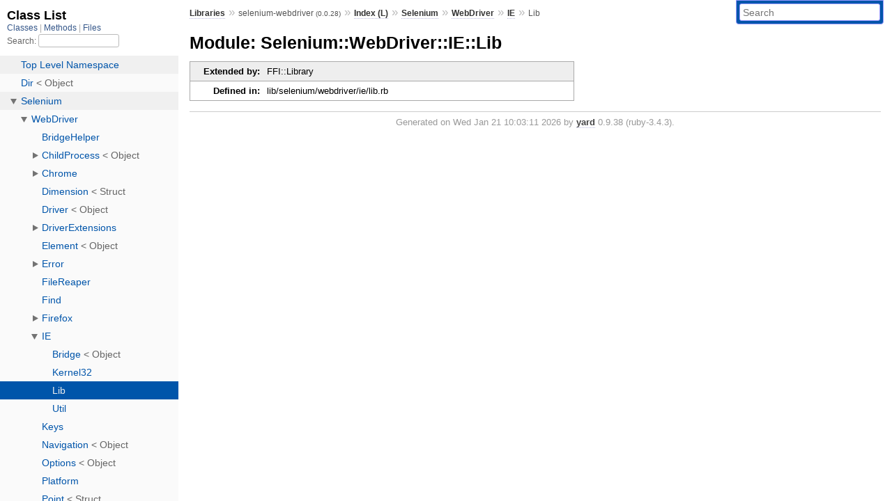

--- FILE ---
content_type: text/html; charset=utf-8
request_url: https://www.rubydoc.info/gems/selenium-webdriver/0.0.28/Selenium/WebDriver/IE/Lib
body_size: 2264
content:
<!DOCTYPE html>
<html>
  <head>
        <title>RubyDoc.info: 
      
  Module: Selenium::WebDriver::IE::Lib
  
    – Documentation for selenium-webdriver (0.0.28)
  
 – RubyDoc.info
</title>
<meta name="viewport" content="width=device-width, initial-scale=1.0">
<meta name="description" content="Documenting RubyGems, Stdlib, and GitHub Projects" />
  <meta name="robots" content="index, follow">
  <link rel="canonical" href="https://www.rubydoc.info/gems/selenium-webdriver/0.0.28/Selenium/WebDriver/IE/Lib">
  <meta property="og:title" content="RubyDoc.info: 
      
  Module: Selenium::WebDriver::IE::Lib
  
    – Documentation for selenium-webdriver (0.0.28)
  
 – RubyDoc.info
">
  <meta property="og:description" content="Documenting RubyGems, Stdlib, and GitHub Projects">
  <meta property="og:image" content="https://www.rubydoc.info/favicon.ico">
  <meta property="og:url" content="https://www.rubydoc.info/gems/selenium-webdriver/0.0.28/Selenium/WebDriver/IE/Lib">
  <meta property="og:type" content="website">

    
      <link rel="icon" href="/favicon.ico" type="image/png">
      <link rel="apple-touch-icon" href="/favicon.ico">
      <script type="importmap" data-turbo-track="reload">{
  "imports": {
    "application": "/assets/application-524bab28.js",
    "yard": "/assets/yard-781b1814.js",
    "@hotwired/turbo-rails": "/assets/turbo.min-1c2d4fbe.js",
    "@hotwired/stimulus": "/assets/stimulus.min-4b1e420e.js",
    "@hotwired/stimulus-loading": "/assets/stimulus-loading-1fc53fe7.js",
    "controllers/application": "/assets/controllers/application-3affb389.js",
    "controllers": "/assets/controllers/index-ee64e1f1.js",
    "controllers/modal_controller": "/assets/controllers/modal_controller-b70d9f9e.js",
    "controllers/path_rewriter_controller": "/assets/controllers/path_rewriter_controller-608cb111.js",
    "controllers/path_saver_controller": "/assets/controllers/path_saver_controller-8ac37b05.js",
    "controllers/rewrite_link_controller": "/assets/controllers/rewrite_link_controller-0d0815e7.js"
  }
}</script>
<link rel="modulepreload" href="/assets/application-524bab28.js">
<link rel="modulepreload" href="/assets/yard-781b1814.js">
<link rel="modulepreload" href="/assets/turbo.min-1c2d4fbe.js">
<link rel="modulepreload" href="/assets/stimulus.min-4b1e420e.js">
<link rel="modulepreload" href="/assets/stimulus-loading-1fc53fe7.js">
<link rel="modulepreload" href="/assets/controllers/application-3affb389.js">
<link rel="modulepreload" href="/assets/controllers/index-ee64e1f1.js">
<link rel="modulepreload" href="/assets/controllers/modal_controller-b70d9f9e.js">
<link rel="modulepreload" href="/assets/controllers/path_rewriter_controller-608cb111.js">
<link rel="modulepreload" href="/assets/controllers/path_saver_controller-8ac37b05.js">
<link rel="modulepreload" href="/assets/controllers/rewrite_link_controller-0d0815e7.js">
<script type="ef3250cebf04ffe7e81dc804-module">import "yard"</script>
      <link rel="stylesheet" href="/assets/css/style.css" type="text/css" media="screen" charset="utf-8" />
      <link rel="stylesheet" href="/assets/css/custom.css" type="text/css" media="screen" charset="utf-8" />
    <link rel="stylesheet" href="/assets/css/common.css" type="text/css" media="screen" charset="utf-8" />
      <!-- Google tag (gtag.js) -->
  <script async src="https://www.googletagmanager.com/gtag/js?id=G-DKFNF5C40V" type="ef3250cebf04ffe7e81dc804-text/javascript"></script>
  <script type="ef3250cebf04ffe7e81dc804-text/javascript">
    window.dataLayer = window.dataLayer || [];
    if (window.gtag) {
      setTimeout(() => {
        gtag('event', 'page_view', {
          page_title: document.title,
          page_location: window.location.href,
        });
      }, 1000);
    } else {
      function gtag(){dataLayer.push(arguments);}
      gtag('consent', 'update', {
      'ad_user_data': 'denied',
      'ad_personalization': 'denied',
      'ad_storage': 'denied',
      'analytics_storage': 'denied'
      });
      gtag('js', new Date());
      gtag('config', 'G-DKFNF5C40V');
    }
  </script>

  </head>
  <body>
    
<script type="ef3250cebf04ffe7e81dc804-text/javascript">
  window.yard_library_name = 'selenium-webdriver';
  window.yard_library_version = '0.0.28';
</script>

  <link rel="stylesheet" href="/static/gems/selenium-webdriver/0.0.28/css/style.css?1768592835" type="text/css" />

  <link rel="stylesheet" href="/static/gems/selenium-webdriver/0.0.28/css/common.css?1768592835" type="text/css" />

  <link rel="stylesheet" href="/static/gems/selenium-webdriver/0.0.28/css/custom.css?1768592835" type="text/css" />

<script type="ef3250cebf04ffe7e81dc804-text/javascript" charset="utf-8">
  pathId = "Selenium::WebDriver::IE::Lib"
  relpath = '/';
  docsPrefix = '/gems/selenium-webdriver/0.0.28';
  listPrefix = '/list/gems/selenium-webdriver/0.0.28';
  searchPrefix = '/search/gems/selenium-webdriver/0.0.28';
</script>


  <script type="ef3250cebf04ffe7e81dc804-text/javascript" charset="utf-8" src="/static/gems/selenium-webdriver/0.0.28/js/jquery.js?1768592835"></script>

  <script type="ef3250cebf04ffe7e81dc804-text/javascript" charset="utf-8" src="/static/gems/selenium-webdriver/0.0.28/js/app.js?1768592835"></script>

  <script type="ef3250cebf04ffe7e81dc804-text/javascript" charset="utf-8" src="/static/gems/selenium-webdriver/0.0.28/js/autocomplete.js?1768592835"></script>

  <script type="ef3250cebf04ffe7e81dc804-text/javascript" charset="utf-8" src="/static/gems/selenium-webdriver/0.0.28/js/rubydoc_custom.js?1746321791"></script>

<div class="nav_wrap">
  <iframe id="nav" src="/list/gems/selenium-webdriver/0.0.28/class?1"></iframe>
  <div id="resizer"></div>
</div>
<div id="main" tabindex="-1">
  <div id="header">
    <form class="search" method="get" action="/search/gems/selenium-webdriver/0.0.28">
  <input name="q" type="search" placeholder="Search" id="search_box" size="30" value="" />
</form>
<script type="ef3250cebf04ffe7e81dc804-text/javascript" charset="utf-8">
  $(function() {
    $('#search_box').autocomplete($('#search_box').parent().attr('action'), {
      width: 200,
      formatItem: function(item) {
        var values = item[0].split(",");
        return values[0] + (values[1] == '' ? "" : " <small>(" + values[1] + ")</small>");
      }
    }).result(function(event, item) {
      var values = item[0].split(",")
      $('#search_box').val(values[1]);
      location.href = values[3];
      return false;
    });
  });
</script>

<div id="menu">
  
    <a href="/gems" target="_top">Libraries</a> &raquo;
    <span class="title">selenium-webdriver <small>(0.0.28)</small></span>
  
  
    &raquo;
    <a href="/gems/selenium-webdriver/0.0.28/index">Index (L)</a> &raquo;
    <span class='title'><span class='object_link'><a href="/gems/selenium-webdriver/0.0.28/Selenium" title="Selenium (module)">Selenium</a></span></span> &raquo; <span class='title'><span class='object_link'><a href="/gems/selenium-webdriver/0.0.28/Selenium/WebDriver" title="Selenium::WebDriver (module)">WebDriver</a></span></span> &raquo; <span class='title'><span class='object_link'><a href="/gems/selenium-webdriver/0.0.28/Selenium/WebDriver/IE" title="Selenium::WebDriver::IE (module)">IE</a></span></span>
     &raquo; 
    <span class='title'>Lib</span>
  
</div>

    <div id="search">
  
    <a class="full_list_link" id="class_list_link"
        href="/list/gems/selenium-webdriver/0.0.28/class">

        <svg width="24" height="24">
          <rect x="0" y="4" width="24" height="4" rx="1" ry="1"></rect>
          <rect x="0" y="12" width="24" height="4" rx="1" ry="1"></rect>
          <rect x="0" y="20" width="24" height="4" rx="1" ry="1"></rect>
        </svg>
    </a>
  
</div>
    <div class="clear"></div>
  </div>
  <div id="content"><h1>Module: Selenium::WebDriver::IE::Lib
  
  
  
</h1>
<div class="box_info">
  

  
  
  <dl>
      <dt>Extended by:</dt>
      <dd>FFI::Library</dd>
  </dl>
  
  
  
  

  

  
  <dl>
    <dt>Defined in:</dt>
    <dd>lib/selenium/webdriver/ie/lib.rb</dd>
  </dl>
  
</div>









  

</div>
  <div id="footer">
  Generated on Wed Jan 21 10:03:11 2026 by
  <a href="https://yardoc.org" title="Yay! A Ruby Documentation Tool" target="_parent">yard</a>
  0.9.38 (ruby-3.4.3).
</div>

</div>


  <script src="/cdn-cgi/scripts/7d0fa10a/cloudflare-static/rocket-loader.min.js" data-cf-settings="ef3250cebf04ffe7e81dc804-|49" defer></script><script defer src="https://static.cloudflareinsights.com/beacon.min.js/vcd15cbe7772f49c399c6a5babf22c1241717689176015" integrity="sha512-ZpsOmlRQV6y907TI0dKBHq9Md29nnaEIPlkf84rnaERnq6zvWvPUqr2ft8M1aS28oN72PdrCzSjY4U6VaAw1EQ==" data-cf-beacon='{"version":"2024.11.0","token":"9f9e821d93554a138f3a1020b738c77e","r":1,"server_timing":{"name":{"cfCacheStatus":true,"cfEdge":true,"cfExtPri":true,"cfL4":true,"cfOrigin":true,"cfSpeedBrain":true},"location_startswith":null}}' crossorigin="anonymous"></script>
</body>
</html>


--- FILE ---
content_type: text/html; charset=utf-8
request_url: https://www.rubydoc.info/list/gems/selenium-webdriver/0.0.28/class?1
body_size: 3228
content:
<!DOCTYPE html>
<html>
  <head>
        <title>RubyDoc.info: 
      Class List – RubyDoc.info
</title>
<meta name="viewport" content="width=device-width, initial-scale=1.0">
<meta name="description" content="Documenting RubyGems, Stdlib, and GitHub Projects" />
  <meta name="robots" content="index, follow">
  <link rel="canonical" href="https://www.rubydoc.info/list/gems/selenium-webdriver/0.0.28/class?1">
  <meta property="og:title" content="RubyDoc.info: 
      Class List – RubyDoc.info
">
  <meta property="og:description" content="Documenting RubyGems, Stdlib, and GitHub Projects">
  <meta property="og:image" content="https://www.rubydoc.info/favicon.ico?1">
  <meta property="og:url" content="https://www.rubydoc.info/list/gems/selenium-webdriver/0.0.28/class?1">
  <meta property="og:type" content="website">

    
      <link rel="stylesheet" href="/assets/css/full_list.css" type="text/css" media="screen" charset="utf-8" />
    <link rel="stylesheet" href="/assets/css/common.css" type="text/css" media="screen" charset="utf-8" />
      <!-- Google tag (gtag.js) -->
  <script async src="https://www.googletagmanager.com/gtag/js?id=G-DKFNF5C40V" type="286aded804e3afaedbdb4d56-text/javascript"></script>
  <script type="286aded804e3afaedbdb4d56-text/javascript">
    window.dataLayer = window.dataLayer || [];
    if (window.gtag) {
      setTimeout(() => {
        gtag('event', 'page_view', {
          page_title: document.title,
          page_location: window.location.href,
        });
      }, 1000);
    } else {
      function gtag(){dataLayer.push(arguments);}
      gtag('consent', 'update', {
      'ad_user_data': 'denied',
      'ad_personalization': 'denied',
      'ad_storage': 'denied',
      'analytics_storage': 'denied'
      });
      gtag('js', new Date());
      gtag('config', 'G-DKFNF5C40V');
    }
  </script>

  </head>
  <body>
    

  <link rel="stylesheet" href="/static/gems/selenium-webdriver/0.0.28/css/full_list.css?1765657798" type="text/css" media="screen" />

  <link rel="stylesheet" href="/static/gems/selenium-webdriver/0.0.28/css/common.css?1765657798" type="text/css" media="screen" />


  <script type="286aded804e3afaedbdb4d56-text/javascript" charset="utf-8" src="/static/gems/selenium-webdriver/0.0.28/js/jquery.js?1765657798"></script>

  <script type="286aded804e3afaedbdb4d56-text/javascript" charset="utf-8" src="/static/gems/selenium-webdriver/0.0.28/js/full_list.js?1765657798"></script>

<base id="base_target" target="_parent" />
<div id="content">
  <div class="fixed_header">
    <h1 id="full_list_header">Class List</h1>
    <div id="full_list_nav">
      
        <span><a target="_self" href="/list/gems/selenium-webdriver/0.0.28/class">
            Classes
          </a></span>
      
        <span><a target="_self" href="/list/gems/selenium-webdriver/0.0.28/method">
            Methods
          </a></span>
      
        <span><a target="_self" href="/list/gems/selenium-webdriver/0.0.28/file">
            Files
          </a></span>
      
    </div>
    <div id="search">
      <label for="search-class">Search:</label>
      <input id="search-class" type="text" />
    </div>
  </div>
  <ul id="full_list" class="class">
    <li id="object_" class="odd"><div class="item" style="padding-left:30px"><span class='object_link'><a href="/gems/selenium-webdriver/0.0.28/toplevel" title="Top Level Namespace (root)">Top Level Namespace</a></span></div></li>
<li id='object_Dir' class='even'><div class='item' style='padding-left:30px'><span class='object_link'><a href="/gems/selenium-webdriver/0.0.28/Dir" title="Dir (class)">Dir</a></span> &lt; Object<small class='search_info'>Top Level Namespace</small></div></li><li id='object_Selenium' class='odd'><div class='item' style='padding-left:30px'><a tabindex='0' class='toggle' role='button' aria-label='Selenium child nodes' aria-expanded='false' aria-controls='object_Selenium'></a> <span class='object_link'><a href="/gems/selenium-webdriver/0.0.28/Selenium" title="Selenium (module)">Selenium</a></span><small class='search_info'>Top Level Namespace</small></div><div aria-labelledby='object_Selenium'><ul><li id='object_Selenium::WebDriver' class='collapsed even'><div class='item' style='padding-left:45px'><a tabindex='0' class='toggle' role='button' aria-label='WebDriver child nodes' aria-expanded='false' aria-controls='object_Selenium::WebDriver'></a> <span class='object_link'><a href="/gems/selenium-webdriver/0.0.28/Selenium/WebDriver" title="Selenium::WebDriver (module)">WebDriver</a></span><small class='search_info'>Selenium</small></div><div aria-labelledby='object_Selenium::WebDriver'><ul><li id='object_Selenium::WebDriver::BridgeHelper' class='collapsed'><div class='item' style='padding-left:60px'><span class='object_link'><a href="/gems/selenium-webdriver/0.0.28/Selenium/WebDriver/BridgeHelper" title="Selenium::WebDriver::BridgeHelper (module)">BridgeHelper</a></span><small class='search_info'>Selenium::WebDriver</small></div></li><li id='object_Selenium::WebDriver::ChildProcess' class='collapsed'><div class='item' style='padding-left:60px'><a tabindex='0' class='toggle' role='button' aria-label='ChildProcess child nodes' aria-expanded='false' aria-controls='object_Selenium::WebDriver::ChildProcess'></a> <span class='object_link'><a href="/gems/selenium-webdriver/0.0.28/Selenium/WebDriver/ChildProcess" title="Selenium::WebDriver::ChildProcess (class)">ChildProcess</a></span> &lt; Object<small class='search_info'>Selenium::WebDriver</small></div><div aria-labelledby='object_Selenium::WebDriver::ChildProcess'><ul><li id='object_Selenium::WebDriver::ChildProcess::IronRubyProcess' class='collapsed'><div class='item' style='padding-left:75px'><span class='object_link'><a href="/gems/selenium-webdriver/0.0.28/Selenium/WebDriver/ChildProcess/IronRubyProcess" title="Selenium::WebDriver::ChildProcess::IronRubyProcess (module)">IronRubyProcess</a></span><small class='search_info'>Selenium::WebDriver::ChildProcess</small></div></li><li id='object_Selenium::WebDriver::ChildProcess::JRubyProcess' class='collapsed'><div class='item' style='padding-left:75px'><span class='object_link'><a href="/gems/selenium-webdriver/0.0.28/Selenium/WebDriver/ChildProcess/JRubyProcess" title="Selenium::WebDriver::ChildProcess::JRubyProcess (module)">JRubyProcess</a></span><small class='search_info'>Selenium::WebDriver::ChildProcess</small></div></li><li id='object_Selenium::WebDriver::ChildProcess::WindowsProcess' class='collapsed'><div class='item' style='padding-left:75px'><span class='object_link'><a href="/gems/selenium-webdriver/0.0.28/Selenium/WebDriver/ChildProcess/WindowsProcess" title="Selenium::WebDriver::ChildProcess::WindowsProcess (module)">WindowsProcess</a></span><small class='search_info'>Selenium::WebDriver::ChildProcess</small></div></li></ul></div></li><li id='object_Selenium::WebDriver::Chrome' class='collapsed'><div class='item' style='padding-left:60px'><a tabindex='0' class='toggle' role='button' aria-label='Chrome child nodes' aria-expanded='false' aria-controls='object_Selenium::WebDriver::Chrome'></a> <span class='object_link'><a href="/gems/selenium-webdriver/0.0.28/Selenium/WebDriver/Chrome" title="Selenium::WebDriver::Chrome (module)">Chrome</a></span><small class='search_info'>Selenium::WebDriver</small></div><div aria-labelledby='object_Selenium::WebDriver::Chrome'><ul><li id='object_Selenium::WebDriver::Chrome::Bridge' class='collapsed'><div class='item' style='padding-left:75px'><span class='object_link'><a href="/gems/selenium-webdriver/0.0.28/Selenium/WebDriver/Chrome/Bridge" title="Selenium::WebDriver::Chrome::Bridge (class)">Bridge</a></span> &lt; Bridge<small class='search_info'>Selenium::WebDriver::Chrome</small></div></li><li id='object_Selenium::WebDriver::Chrome::CommandExecutor' class='collapsed'><div class='item' style='padding-left:75px'><span class='object_link'><a href="/gems/selenium-webdriver/0.0.28/Selenium/WebDriver/Chrome/CommandExecutor" title="Selenium::WebDriver::Chrome::CommandExecutor (class)">CommandExecutor</a></span> &lt; Object<small class='search_info'>Selenium::WebDriver::Chrome</small></div></li><li id='object_Selenium::WebDriver::Chrome::Launcher' class='collapsed'><div class='item' style='padding-left:75px'><a tabindex='0' class='toggle' role='button' aria-label='Launcher child nodes' aria-expanded='false' aria-controls='object_Selenium::WebDriver::Chrome::Launcher'></a> <span class='object_link'><a href="/gems/selenium-webdriver/0.0.28/Selenium/WebDriver/Chrome/Launcher" title="Selenium::WebDriver::Chrome::Launcher (class)">Launcher</a></span> &lt; Object<small class='search_info'>Selenium::WebDriver::Chrome</small></div><div aria-labelledby='object_Selenium::WebDriver::Chrome::Launcher'><ul><li id='object_Selenium::WebDriver::Chrome::Launcher::MacOSXLauncher' class='collapsed'><div class='item' style='padding-left:90px'><span class='object_link'><a href="/gems/selenium-webdriver/0.0.28/Selenium/WebDriver/Chrome/Launcher/MacOSXLauncher" title="Selenium::WebDriver::Chrome::Launcher::MacOSXLauncher (class)">MacOSXLauncher</a></span> &lt; UnixLauncher<small class='search_info'>Selenium::WebDriver::Chrome::Launcher</small></div></li><li id='object_Selenium::WebDriver::Chrome::Launcher::UnixLauncher' class='collapsed'><div class='item' style='padding-left:90px'><span class='object_link'><a href="/gems/selenium-webdriver/0.0.28/Selenium/WebDriver/Chrome/Launcher/UnixLauncher" title="Selenium::WebDriver::Chrome::Launcher::UnixLauncher (class)">UnixLauncher</a></span> &lt; Launcher<small class='search_info'>Selenium::WebDriver::Chrome::Launcher</small></div></li><li id='object_Selenium::WebDriver::Chrome::Launcher::WindowsLauncher' class='collapsed'><div class='item' style='padding-left:90px'><span class='object_link'><a href="/gems/selenium-webdriver/0.0.28/Selenium/WebDriver/Chrome/Launcher/WindowsLauncher" title="Selenium::WebDriver::Chrome::Launcher::WindowsLauncher (class)">WindowsLauncher</a></span> &lt; Launcher<small class='search_info'>Selenium::WebDriver::Chrome::Launcher</small></div></li></ul></div></li></ul></div></li><li id='object_Selenium::WebDriver::Dimension' class='collapsed'><div class='item' style='padding-left:60px'><span class='object_link'><a href="/gems/selenium-webdriver/0.0.28/Selenium/WebDriver/Dimension" title="Selenium::WebDriver::Dimension (class)">Dimension</a></span> &lt; Struct<small class='search_info'>Selenium::WebDriver</small></div></li><li id='object_Selenium::WebDriver::Driver' class='collapsed'><div class='item' style='padding-left:60px'><span class='object_link'><a href="/gems/selenium-webdriver/0.0.28/Selenium/WebDriver/Driver" title="Selenium::WebDriver::Driver (class)">Driver</a></span> &lt; Object<small class='search_info'>Selenium::WebDriver</small></div></li><li id='object_Selenium::WebDriver::DriverExtensions' class='collapsed'><div class='item' style='padding-left:60px'><a tabindex='0' class='toggle' role='button' aria-label='DriverExtensions child nodes' aria-expanded='false' aria-controls='object_Selenium::WebDriver::DriverExtensions'></a> <span class='object_link'><a href="/gems/selenium-webdriver/0.0.28/Selenium/WebDriver/DriverExtensions" title="Selenium::WebDriver::DriverExtensions (module)">DriverExtensions</a></span><small class='search_info'>Selenium::WebDriver</small></div><div aria-labelledby='object_Selenium::WebDriver::DriverExtensions'><ul><li id='object_Selenium::WebDriver::DriverExtensions::TakesScreenshot' class='collapsed'><div class='item' style='padding-left:75px'><span class='object_link'><a href="/gems/selenium-webdriver/0.0.28/Selenium/WebDriver/DriverExtensions/TakesScreenshot" title="Selenium::WebDriver::DriverExtensions::TakesScreenshot (module)">TakesScreenshot</a></span><small class='search_info'>Selenium::WebDriver::DriverExtensions</small></div></li></ul></div></li><li id='object_Selenium::WebDriver::Element' class='collapsed'><div class='item' style='padding-left:60px'><span class='object_link'><a href="/gems/selenium-webdriver/0.0.28/Selenium/WebDriver/Element" title="Selenium::WebDriver::Element (class)">Element</a></span> &lt; Object<small class='search_info'>Selenium::WebDriver</small></div></li><li id='object_Selenium::WebDriver::Error' class='collapsed'><div class='item' style='padding-left:60px'><a tabindex='0' class='toggle' role='button' aria-label='Error child nodes' aria-expanded='false' aria-controls='object_Selenium::WebDriver::Error'></a> <span class='object_link'><a href="/gems/selenium-webdriver/0.0.28/Selenium/WebDriver/Error" title="Selenium::WebDriver::Error (module)">Error</a></span><small class='search_info'>Selenium::WebDriver</small></div><div aria-labelledby='object_Selenium::WebDriver::Error'><ul><li id='object_Selenium::WebDriver::Error::ElementNotDisplayedError' class='collapsed'><div class='item' style='padding-left:75px'><span class='object_link'><a href="/gems/selenium-webdriver/0.0.28/Selenium/WebDriver/Error/ElementNotDisplayedError" title="Selenium::WebDriver::Error::ElementNotDisplayedError (class)">ElementNotDisplayedError</a></span> &lt; WebDriverError<small class='search_info'>Selenium::WebDriver::Error</small></div></li><li id='object_Selenium::WebDriver::Error::ElementNotEnabledError' class='collapsed'><div class='item' style='padding-left:75px'><span class='object_link'><a href="/gems/selenium-webdriver/0.0.28/Selenium/WebDriver/Error/ElementNotEnabledError" title="Selenium::WebDriver::Error::ElementNotEnabledError (class)">ElementNotEnabledError</a></span> &lt; WebDriverError<small class='search_info'>Selenium::WebDriver::Error</small></div></li><li id='object_Selenium::WebDriver::Error::ElementNotSelectableError' class='collapsed'><div class='item' style='padding-left:75px'><span class='object_link'><a href="/gems/selenium-webdriver/0.0.28/Selenium/WebDriver/Error/ElementNotSelectableError" title="Selenium::WebDriver::Error::ElementNotSelectableError (class)">ElementNotSelectableError</a></span> &lt; WebDriverError<small class='search_info'>Selenium::WebDriver::Error</small></div></li><li id='object_Selenium::WebDriver::Error::ExpectedError' class='collapsed'><div class='item' style='padding-left:75px'><span class='object_link'><a href="/gems/selenium-webdriver/0.0.28/Selenium/WebDriver/Error/ExpectedError" title="Selenium::WebDriver::Error::ExpectedError (class)">ExpectedError</a></span> &lt; WebDriverError<small class='search_info'>Selenium::WebDriver::Error</small></div></li><li id='object_Selenium::WebDriver::Error::IndexOutOfBoundsError' class='collapsed'><div class='item' style='padding-left:75px'><span class='object_link'><a href="/gems/selenium-webdriver/0.0.28/Selenium/WebDriver/Error/IndexOutOfBoundsError" title="Selenium::WebDriver::Error::IndexOutOfBoundsError (class)">IndexOutOfBoundsError</a></span> &lt; WebDriverError<small class='search_info'>Selenium::WebDriver::Error</small></div></li><li id='object_Selenium::WebDriver::Error::InvalidCookieDomainError' class='collapsed'><div class='item' style='padding-left:75px'><span class='object_link'><a href="/gems/selenium-webdriver/0.0.28/Selenium/WebDriver/Error/InvalidCookieDomainError" title="Selenium::WebDriver::Error::InvalidCookieDomainError (class)">InvalidCookieDomainError</a></span> &lt; WebDriverError<small class='search_info'>Selenium::WebDriver::Error</small></div></li><li id='object_Selenium::WebDriver::Error::NoCollectionError' class='collapsed'><div class='item' style='padding-left:75px'><span class='object_link'><a href="/gems/selenium-webdriver/0.0.28/Selenium/WebDriver/Error/NoCollectionError" title="Selenium::WebDriver::Error::NoCollectionError (class)">NoCollectionError</a></span> &lt; WebDriverError<small class='search_info'>Selenium::WebDriver::Error</small></div></li><li id='object_Selenium::WebDriver::Error::NoScriptResultError' class='collapsed'><div class='item' style='padding-left:75px'><span class='object_link'><a href="/gems/selenium-webdriver/0.0.28/Selenium/WebDriver/Error/NoScriptResultError" title="Selenium::WebDriver::Error::NoScriptResultError (class)">NoScriptResultError</a></span> &lt; WebDriverError<small class='search_info'>Selenium::WebDriver::Error</small></div></li><li id='object_Selenium::WebDriver::Error::NoStringError' class='collapsed'><div class='item' style='padding-left:75px'><span class='object_link'><a href="/gems/selenium-webdriver/0.0.28/Selenium/WebDriver/Error/NoStringError" title="Selenium::WebDriver::Error::NoStringError (class)">NoStringError</a></span> &lt; WebDriverError<small class='search_info'>Selenium::WebDriver::Error</small></div></li><li id='object_Selenium::WebDriver::Error::NoStringLengthError' class='collapsed'><div class='item' style='padding-left:75px'><span class='object_link'><a href="/gems/selenium-webdriver/0.0.28/Selenium/WebDriver/Error/NoStringLengthError" title="Selenium::WebDriver::Error::NoStringLengthError (class)">NoStringLengthError</a></span> &lt; WebDriverError<small class='search_info'>Selenium::WebDriver::Error</small></div></li><li id='object_Selenium::WebDriver::Error::NoStringWrapperError' class='collapsed'><div class='item' style='padding-left:75px'><span class='object_link'><a href="/gems/selenium-webdriver/0.0.28/Selenium/WebDriver/Error/NoStringWrapperError" title="Selenium::WebDriver::Error::NoStringWrapperError (class)">NoStringWrapperError</a></span> &lt; WebDriverError<small class='search_info'>Selenium::WebDriver::Error</small></div></li><li id='object_Selenium::WebDriver::Error::NoSuchCollectionError' class='collapsed'><div class='item' style='padding-left:75px'><span class='object_link'><a href="/gems/selenium-webdriver/0.0.28/Selenium/WebDriver/Error/NoSuchCollectionError" title="Selenium::WebDriver::Error::NoSuchCollectionError (class)">NoSuchCollectionError</a></span> &lt; WebDriverError<small class='search_info'>Selenium::WebDriver::Error</small></div></li><li id='object_Selenium::WebDriver::Error::NoSuchDocumentError' class='collapsed'><div class='item' style='padding-left:75px'><span class='object_link'><a href="/gems/selenium-webdriver/0.0.28/Selenium/WebDriver/Error/NoSuchDocumentError" title="Selenium::WebDriver::Error::NoSuchDocumentError (class)">NoSuchDocumentError</a></span> &lt; WebDriverError<small class='search_info'>Selenium::WebDriver::Error</small></div></li><li id='object_Selenium::WebDriver::Error::NoSuchDriverError' class='collapsed'><div class='item' style='padding-left:75px'><span class='object_link'><a href="/gems/selenium-webdriver/0.0.28/Selenium/WebDriver/Error/NoSuchDriverError" title="Selenium::WebDriver::Error::NoSuchDriverError (class)">NoSuchDriverError</a></span> &lt; WebDriverError<small class='search_info'>Selenium::WebDriver::Error</small></div></li><li id='object_Selenium::WebDriver::Error::NoSuchElementError' class='collapsed'><div class='item' style='padding-left:75px'><span class='object_link'><a href="/gems/selenium-webdriver/0.0.28/Selenium/WebDriver/Error/NoSuchElementError" title="Selenium::WebDriver::Error::NoSuchElementError (class)">NoSuchElementError</a></span> &lt; WebDriverError<small class='search_info'>Selenium::WebDriver::Error</small></div></li><li id='object_Selenium::WebDriver::Error::NoSuchFrameError' class='collapsed'><div class='item' style='padding-left:75px'><span class='object_link'><a href="/gems/selenium-webdriver/0.0.28/Selenium/WebDriver/Error/NoSuchFrameError" title="Selenium::WebDriver::Error::NoSuchFrameError (class)">NoSuchFrameError</a></span> &lt; WebDriverError<small class='search_info'>Selenium::WebDriver::Error</small></div></li><li id='object_Selenium::WebDriver::Error::NoSuchWindowError' class='collapsed'><div class='item' style='padding-left:75px'><span class='object_link'><a href="/gems/selenium-webdriver/0.0.28/Selenium/WebDriver/Error/NoSuchWindowError" title="Selenium::WebDriver::Error::NoSuchWindowError (class)">NoSuchWindowError</a></span> &lt; WebDriverError<small class='search_info'>Selenium::WebDriver::Error</small></div></li><li id='object_Selenium::WebDriver::Error::NullPointerError' class='collapsed'><div class='item' style='padding-left:75px'><span class='object_link'><a href="/gems/selenium-webdriver/0.0.28/Selenium/WebDriver/Error/NullPointerError" title="Selenium::WebDriver::Error::NullPointerError (class)">NullPointerError</a></span> &lt; WebDriverError<small class='search_info'>Selenium::WebDriver::Error</small></div></li><li id='object_Selenium::WebDriver::Error::ObsoleteElementError' class='collapsed'><div class='item' style='padding-left:75px'><span class='object_link'><a href="/gems/selenium-webdriver/0.0.28/Selenium/WebDriver/Error/ObsoleteElementError" title="Selenium::WebDriver::Error::ObsoleteElementError (class)">ObsoleteElementError</a></span> &lt; WebDriverError<small class='search_info'>Selenium::WebDriver::Error</small></div></li><li id='object_Selenium::WebDriver::Error::ServerError' class='collapsed'><div class='item' style='padding-left:75px'><span class='object_link'><a href="/gems/selenium-webdriver/0.0.28/Selenium/WebDriver/Error/ServerError" title="Selenium::WebDriver::Error::ServerError (class)">ServerError</a></span> &lt; StandardError<small class='search_info'>Selenium::WebDriver::Error</small></div></li><li id='object_Selenium::WebDriver::Error::TimeOutError' class='collapsed'><div class='item' style='padding-left:75px'><span class='object_link'><a href="/gems/selenium-webdriver/0.0.28/Selenium/WebDriver/Error/TimeOutError" title="Selenium::WebDriver::Error::TimeOutError (class)">TimeOutError</a></span> &lt; WebDriverError<small class='search_info'>Selenium::WebDriver::Error</small></div></li><li id='object_Selenium::WebDriver::Error::UnableToSetCookieError' class='collapsed'><div class='item' style='padding-left:75px'><span class='object_link'><a href="/gems/selenium-webdriver/0.0.28/Selenium/WebDriver/Error/UnableToSetCookieError" title="Selenium::WebDriver::Error::UnableToSetCookieError (class)">UnableToSetCookieError</a></span> &lt; WebDriverError<small class='search_info'>Selenium::WebDriver::Error</small></div></li><li id='object_Selenium::WebDriver::Error::UnexpectedJavascriptError' class='collapsed'><div class='item' style='padding-left:75px'><span class='object_link'><a href="/gems/selenium-webdriver/0.0.28/Selenium/WebDriver/Error/UnexpectedJavascriptError" title="Selenium::WebDriver::Error::UnexpectedJavascriptError (class)">UnexpectedJavascriptError</a></span> &lt; WebDriverError<small class='search_info'>Selenium::WebDriver::Error</small></div></li><li id='object_Selenium::WebDriver::Error::UnhandledError' class='collapsed'><div class='item' style='padding-left:75px'><span class='object_link'><a href="/gems/selenium-webdriver/0.0.28/Selenium/WebDriver/Error/UnhandledError" title="Selenium::WebDriver::Error::UnhandledError (class)">UnhandledError</a></span> &lt; WebDriverError<small class='search_info'>Selenium::WebDriver::Error</small></div></li><li id='object_Selenium::WebDriver::Error::UnknownCommandError' class='collapsed'><div class='item' style='padding-left:75px'><span class='object_link'><a href="/gems/selenium-webdriver/0.0.28/Selenium/WebDriver/Error/UnknownCommandError" title="Selenium::WebDriver::Error::UnknownCommandError (class)">UnknownCommandError</a></span> &lt; WebDriverError<small class='search_info'>Selenium::WebDriver::Error</small></div></li><li id='object_Selenium::WebDriver::Error::UnknownScriptResultError' class='collapsed'><div class='item' style='padding-left:75px'><span class='object_link'><a href="/gems/selenium-webdriver/0.0.28/Selenium/WebDriver/Error/UnknownScriptResultError" title="Selenium::WebDriver::Error::UnknownScriptResultError (class)">UnknownScriptResultError</a></span> &lt; WebDriverError<small class='search_info'>Selenium::WebDriver::Error</small></div></li><li id='object_Selenium::WebDriver::Error::UnsupportedOperationError' class='collapsed'><div class='item' style='padding-left:75px'><span class='object_link'><a href="/gems/selenium-webdriver/0.0.28/Selenium/WebDriver/Error/UnsupportedOperationError" title="Selenium::WebDriver::Error::UnsupportedOperationError (class)">UnsupportedOperationError</a></span> &lt; WebDriverError<small class='search_info'>Selenium::WebDriver::Error</small></div></li><li id='object_Selenium::WebDriver::Error::WebDriverError' class='collapsed'><div class='item' style='padding-left:75px'><span class='object_link'><a href="/gems/selenium-webdriver/0.0.28/Selenium/WebDriver/Error/WebDriverError" title="Selenium::WebDriver::Error::WebDriverError (class)">WebDriverError</a></span> &lt; StandardError<small class='search_info'>Selenium::WebDriver::Error</small></div></li></ul></div></li><li id='object_Selenium::WebDriver::FileReaper' class='collapsed'><div class='item' style='padding-left:60px'><span class='object_link'><a href="/gems/selenium-webdriver/0.0.28/Selenium/WebDriver/FileReaper" title="Selenium::WebDriver::FileReaper (module)">FileReaper</a></span><small class='search_info'>Selenium::WebDriver</small></div></li><li id='object_Selenium::WebDriver::Find' class='collapsed'><div class='item' style='padding-left:60px'><span class='object_link'><a href="/gems/selenium-webdriver/0.0.28/Selenium/WebDriver/Find" title="Selenium::WebDriver::Find (module)">Find</a></span><small class='search_info'>Selenium::WebDriver</small></div></li><li id='object_Selenium::WebDriver::Firefox' class='collapsed'><div class='item' style='padding-left:60px'><a tabindex='0' class='toggle' role='button' aria-label='Firefox child nodes' aria-expanded='false' aria-controls='object_Selenium::WebDriver::Firefox'></a> <span class='object_link'><a href="/gems/selenium-webdriver/0.0.28/Selenium/WebDriver/Firefox" title="Selenium::WebDriver::Firefox (module)">Firefox</a></span><small class='search_info'>Selenium::WebDriver</small></div><div aria-labelledby='object_Selenium::WebDriver::Firefox'><ul><li id='object_Selenium::WebDriver::Firefox::Binary' class='collapsed'><div class='item' style='padding-left:75px'><span class='object_link'><a href="/gems/selenium-webdriver/0.0.28/Selenium/WebDriver/Firefox/Binary" title="Selenium::WebDriver::Firefox::Binary (class)">Binary</a></span> &lt; Object<small class='search_info'>Selenium::WebDriver::Firefox</small></div></li><li id='object_Selenium::WebDriver::Firefox::Bridge' class='collapsed'><div class='item' style='padding-left:75px'><span class='object_link'><a href="/gems/selenium-webdriver/0.0.28/Selenium/WebDriver/Firefox/Bridge" title="Selenium::WebDriver::Firefox::Bridge (class)">Bridge</a></span> &lt; Bridge<small class='search_info'>Selenium::WebDriver::Firefox</small></div></li><li id='object_Selenium::WebDriver::Firefox::Launcher' class='collapsed'><div class='item' style='padding-left:75px'><span class='object_link'><a href="/gems/selenium-webdriver/0.0.28/Selenium/WebDriver/Firefox/Launcher" title="Selenium::WebDriver::Firefox::Launcher (class)">Launcher</a></span> &lt; Object<small class='search_info'>Selenium::WebDriver::Firefox</small></div></li><li id='object_Selenium::WebDriver::Firefox::Profile' class='collapsed'><div class='item' style='padding-left:75px'><span class='object_link'><a href="/gems/selenium-webdriver/0.0.28/Selenium/WebDriver/Firefox/Profile" title="Selenium::WebDriver::Firefox::Profile (class)">Profile</a></span> &lt; Object<small class='search_info'>Selenium::WebDriver::Firefox</small></div></li><li id='object_Selenium::WebDriver::Firefox::ProfilesIni' class='collapsed'><div class='item' style='padding-left:75px'><span class='object_link'><a href="/gems/selenium-webdriver/0.0.28/Selenium/WebDriver/Firefox/ProfilesIni" title="Selenium::WebDriver::Firefox::ProfilesIni (class)">ProfilesIni</a></span> &lt; Object<small class='search_info'>Selenium::WebDriver::Firefox</small></div></li><li id='object_Selenium::WebDriver::Firefox::Util' class='collapsed'><div class='item' style='padding-left:75px'><span class='object_link'><a href="/gems/selenium-webdriver/0.0.28/Selenium/WebDriver/Firefox/Util" title="Selenium::WebDriver::Firefox::Util (module)">Util</a></span><small class='search_info'>Selenium::WebDriver::Firefox</small></div></li></ul></div></li><li id='object_Selenium::WebDriver::IE' class='collapsed'><div class='item' style='padding-left:60px'><a tabindex='0' class='toggle' role='button' aria-label='IE child nodes' aria-expanded='false' aria-controls='object_Selenium::WebDriver::IE'></a> <span class='object_link'><a href="/gems/selenium-webdriver/0.0.28/Selenium/WebDriver/IE" title="Selenium::WebDriver::IE (module)">IE</a></span><small class='search_info'>Selenium::WebDriver</small></div><div aria-labelledby='object_Selenium::WebDriver::IE'><ul><li id='object_Selenium::WebDriver::IE::Bridge' class='collapsed'><div class='item' style='padding-left:75px'><span class='object_link'><a href="/gems/selenium-webdriver/0.0.28/Selenium/WebDriver/IE/Bridge" title="Selenium::WebDriver::IE::Bridge (class)">Bridge</a></span> &lt; Object<small class='search_info'>Selenium::WebDriver::IE</small></div></li><li id='object_Selenium::WebDriver::IE::Kernel32' class='collapsed'><div class='item' style='padding-left:75px'><span class='object_link'><a href="/gems/selenium-webdriver/0.0.28/Selenium/WebDriver/IE/Kernel32" title="Selenium::WebDriver::IE::Kernel32 (module)">Kernel32</a></span><small class='search_info'>Selenium::WebDriver::IE</small></div></li><li id='object_Selenium::WebDriver::IE::Lib' class='collapsed'><div class='item' style='padding-left:75px'><span class='object_link'><a href="/gems/selenium-webdriver/0.0.28/Selenium/WebDriver/IE/Lib" title="Selenium::WebDriver::IE::Lib (module)">Lib</a></span><small class='search_info'>Selenium::WebDriver::IE</small></div></li><li id='object_Selenium::WebDriver::IE::Util' class='collapsed'><div class='item' style='padding-left:75px'><span class='object_link'><a href="/gems/selenium-webdriver/0.0.28/Selenium/WebDriver/IE/Util" title="Selenium::WebDriver::IE::Util (module)">Util</a></span><small class='search_info'>Selenium::WebDriver::IE</small></div></li></ul></div></li><li id='object_Selenium::WebDriver::Keys' class='collapsed'><div class='item' style='padding-left:60px'><span class='object_link'><a href="/gems/selenium-webdriver/0.0.28/Selenium/WebDriver/Keys" title="Selenium::WebDriver::Keys (module)">Keys</a></span><small class='search_info'>Selenium::WebDriver</small></div></li><li id='object_Selenium::WebDriver::Navigation' class='collapsed'><div class='item' style='padding-left:60px'><span class='object_link'><a href="/gems/selenium-webdriver/0.0.28/Selenium/WebDriver/Navigation" title="Selenium::WebDriver::Navigation (class)">Navigation</a></span> &lt; Object<small class='search_info'>Selenium::WebDriver</small></div></li><li id='object_Selenium::WebDriver::Options' class='collapsed'><div class='item' style='padding-left:60px'><span class='object_link'><a href="/gems/selenium-webdriver/0.0.28/Selenium/WebDriver/Options" title="Selenium::WebDriver::Options (class)">Options</a></span> &lt; Object<small class='search_info'>Selenium::WebDriver</small></div></li><li id='object_Selenium::WebDriver::Platform' class='collapsed'><div class='item' style='padding-left:60px'><span class='object_link'><a href="/gems/selenium-webdriver/0.0.28/Selenium/WebDriver/Platform" title="Selenium::WebDriver::Platform (module)">Platform</a></span><small class='search_info'>Selenium::WebDriver</small></div></li><li id='object_Selenium::WebDriver::Point' class='collapsed'><div class='item' style='padding-left:60px'><span class='object_link'><a href="/gems/selenium-webdriver/0.0.28/Selenium/WebDriver/Point" title="Selenium::WebDriver::Point (class)">Point</a></span> &lt; Struct<small class='search_info'>Selenium::WebDriver</small></div></li><li id='object_Selenium::WebDriver::Remote' class='collapsed'><div class='item' style='padding-left:60px'><a tabindex='0' class='toggle' role='button' aria-label='Remote child nodes' aria-expanded='false' aria-controls='object_Selenium::WebDriver::Remote'></a> <span class='object_link'><a href="/gems/selenium-webdriver/0.0.28/Selenium/WebDriver/Remote" title="Selenium::WebDriver::Remote (module)">Remote</a></span><small class='search_info'>Selenium::WebDriver</small></div><div aria-labelledby='object_Selenium::WebDriver::Remote'><ul><li id='object_Selenium::WebDriver::Remote::Bridge' class='collapsed'><div class='item' style='padding-left:75px'><span class='object_link'><a href="/gems/selenium-webdriver/0.0.28/Selenium/WebDriver/Remote/Bridge" title="Selenium::WebDriver::Remote::Bridge (class)">Bridge</a></span> &lt; Object<small class='search_info'>Selenium::WebDriver::Remote</small></div></li><li id='object_Selenium::WebDriver::Remote::Capabilities' class='collapsed'><div class='item' style='padding-left:75px'><span class='object_link'><a href="/gems/selenium-webdriver/0.0.28/Selenium/WebDriver/Remote/Capabilities" title="Selenium::WebDriver::Remote::Capabilities (class)">Capabilities</a></span> &lt; Object<small class='search_info'>Selenium::WebDriver::Remote</small></div></li><li id='object_Selenium::WebDriver::Remote::Http' class='collapsed'><div class='item' style='padding-left:75px'><a tabindex='0' class='toggle' role='button' aria-label='Http child nodes' aria-expanded='false' aria-controls='object_Selenium::WebDriver::Remote::Http'></a> <span class='object_link'><a href="/gems/selenium-webdriver/0.0.28/Selenium/WebDriver/Remote/Http" title="Selenium::WebDriver::Remote::Http (module)">Http</a></span><small class='search_info'>Selenium::WebDriver::Remote</small></div><div aria-labelledby='object_Selenium::WebDriver::Remote::Http'><ul><li id='object_Selenium::WebDriver::Remote::Http::Common' class='collapsed'><div class='item' style='padding-left:90px'><span class='object_link'><a href="/gems/selenium-webdriver/0.0.28/Selenium/WebDriver/Remote/Http/Common" title="Selenium::WebDriver::Remote::Http::Common (class)">Common</a></span> &lt; Object<small class='search_info'>Selenium::WebDriver::Remote::Http</small></div></li><li id='object_Selenium::WebDriver::Remote::Http::Curb' class='collapsed'><div class='item' style='padding-left:90px'><span class='object_link'><a href="/gems/selenium-webdriver/0.0.28/Selenium/WebDriver/Remote/Http/Curb" title="Selenium::WebDriver::Remote::Http::Curb (class)">Curb</a></span> &lt; Common<small class='search_info'>Selenium::WebDriver::Remote::Http</small></div></li><li id='object_Selenium::WebDriver::Remote::Http::Default' class='collapsed'><div class='item' style='padding-left:90px'><span class='object_link'><a href="/gems/selenium-webdriver/0.0.28/Selenium/WebDriver/Remote/Http/Default" title="Selenium::WebDriver::Remote::Http::Default (class)">Default</a></span> &lt; Common<small class='search_info'>Selenium::WebDriver::Remote::Http</small></div></li></ul></div></li><li id='object_Selenium::WebDriver::Remote::Response' class='collapsed'><div class='item' style='padding-left:75px'><span class='object_link'><a href="/gems/selenium-webdriver/0.0.28/Selenium/WebDriver/Remote/Response" title="Selenium::WebDriver::Remote::Response (class)">Response</a></span> &lt; Object<small class='search_info'>Selenium::WebDriver::Remote</small></div></li></ul></div></li><li id='object_Selenium::WebDriver::TargetLocator' class='collapsed'><div class='item' style='padding-left:60px'><span class='object_link'><a href="/gems/selenium-webdriver/0.0.28/Selenium/WebDriver/TargetLocator" title="Selenium::WebDriver::TargetLocator (class)">TargetLocator</a></span> &lt; Object<small class='search_info'>Selenium::WebDriver</small></div></li><li id='object_Selenium::WebDriver::Timeouts' class='collapsed'><div class='item' style='padding-left:60px'><span class='object_link'><a href="/gems/selenium-webdriver/0.0.28/Selenium/WebDriver/Timeouts" title="Selenium::WebDriver::Timeouts (class)">Timeouts</a></span> &lt; Object<small class='search_info'>Selenium::WebDriver</small></div></li><li id='object_Selenium::WebDriver::ZipHelper' class='collapsed'><div class='item' style='padding-left:60px'><span class='object_link'><a href="/gems/selenium-webdriver/0.0.28/Selenium/WebDriver/ZipHelper" title="Selenium::WebDriver::ZipHelper (module)">ZipHelper</a></span><small class='search_info'>Selenium::WebDriver</small></div></li></ul></div></li></ul></div></li><li id='object_SocketError' class='odd'><div class='item' style='padding-left:30px'><span class='object_link'><a href="/gems/selenium-webdriver/0.0.28/SocketError" title="SocketError (class)">SocketError</a></span> &lt; IOError<small class='search_info'>Top Level Namespace</small></div></li><li id='object_String' class='even'><div class='item' style='padding-left:30px'><span class='object_link'><a href="/gems/selenium-webdriver/0.0.28/String" title="String (class)">String</a></span> &lt; Object<small class='search_info'>Top Level Namespace</small></div></li>

  </ul>
</div>


  <script src="/cdn-cgi/scripts/7d0fa10a/cloudflare-static/rocket-loader.min.js" data-cf-settings="286aded804e3afaedbdb4d56-|49" defer></script><script defer src="https://static.cloudflareinsights.com/beacon.min.js/vcd15cbe7772f49c399c6a5babf22c1241717689176015" integrity="sha512-ZpsOmlRQV6y907TI0dKBHq9Md29nnaEIPlkf84rnaERnq6zvWvPUqr2ft8M1aS28oN72PdrCzSjY4U6VaAw1EQ==" data-cf-beacon='{"version":"2024.11.0","token":"9f9e821d93554a138f3a1020b738c77e","r":1,"server_timing":{"name":{"cfCacheStatus":true,"cfEdge":true,"cfExtPri":true,"cfL4":true,"cfOrigin":true,"cfSpeedBrain":true},"location_startswith":null}}' crossorigin="anonymous"></script>
</body>
</html>
